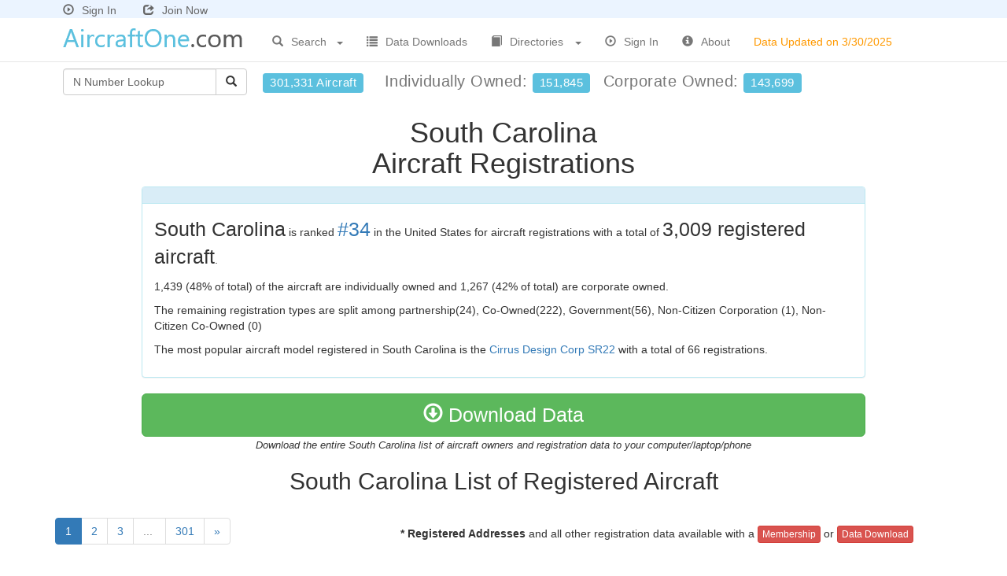

--- FILE ---
content_type: text/html
request_url: https://www.aircraftone.com/aircraft/registrations/south-carolina.asp
body_size: 5565
content:

<!DOCTYPE html>
<html lang="en">
<head>

<meta charset="utf-8">
<meta http-equiv="X-UA-Compatible" content="IE=edge">
<meta name="viewport" content="width=device-width, initial-scale=1">


<title>South Carolina Aircraft Registrations - 3,009 Total</title>

<meta name="description" content="South Carolina - 3,009 Aircraft Registrations, List of Aircraft, Aircraft Database - browse data, download lists...">

<link href="https://www.aircraftone.com/css/bootstrap.min.css?v=1" rel="stylesheet" type="text/css">
<link href="https://www.aircraftone.com/css/navbar-fixed-top.css?v=1" rel="stylesheet" type="text/css">
<link href="https://www.aircraftone.com/css/dataTables.bootstrap.css?v=1" rel="stylesheet" type="text/css">
<link href="https://www.aircraftone.com/css/xstyle.css?v=3" rel="stylesheet" type="text/css">
<!--[if lt IE 9]>
	<script src="https://www.aircraftone.com/js/html5shiv.js"></script>
	<script src="https://www.aircraftone.com/js/respond.min.js"></script>
<![endif]-->
<script type="text/javascript" src="https://www.aircraftone.com/scripts/general.js"> </script>
<script type="text/javascript" src="https://www.aircraftone.com/scripts/as.js?v=1"> </script>
<script type="text/javascript" src="https://www.aircraftone.com/js/jquery-1.11.0.min.js"></script>
<script type="text/javascript" src="https://www.aircraftone.com/js/xsite.js"></script>
<link rel="shortcut icon" type="image/x-icon" href="https://www.aircraftone.com/images/icon.png">

<!-- This site discusses these topics: aircraft -->

</head>

<body>
<div id="wrap">
<div class="container">
  <div class="navbar navbar-default navbar-fixed-top navbar-loggedin">
    <div class="container">
      <div class="navbar-header">
        
        <a href="https://www.aircraftone.com/signin.asp" style="margin:0px 30px 0px 0px;color:#666"><span style="padding-right:10px" class="glyphicon glyphicon-play-circle" title="Sign In"></span>Sign In</a> <a href="https://www.aircraftone.com/acctsetup.asp" style="color:#666"><span style="padding-right:10px;" class="glyphicon glyphicon-share" title="Join Now"></span>Join Now</a>
        
      </div>
    </div>
  </div>
</div>
<div class="container">
  <div class="navbar navbar-default navbar-fixed-top" style="margin-top:23px;">
    <div class="container">
      <div class="navbar-header">
        <button type="button" class="navbar-toggle collapsed" data-toggle="collapse" data-target=".navbar-collapse"> <span class="sr-only">Toggle navigation</span> <span class="icon-bar"></span> <span class="icon-bar"></span> <span class="icon-bar"></span> </button>
        <div style="overflow: hidden;"> <a href="https://www.aircraftone.com/">
          
          <img style="border:none;margin:5px 20px 2px 5px" title="AircraftOne.com" src="https://www.aircraftone.com/images/aircraftone1-logo.png?x=1" alt="AircraftOne.com"/>
          
          </a> </div>
      </div>
      <div class="collapse navbar-collapse" style="margin-top: 5px">
        <ul class="nav navbar-nav">
          <li class="dropdown" style="width:120px"> <a href="#" class="dropdown-toggle dropdown-toggle-border" data-toggle="dropdown" style="outline:none;"> <span style="padding-right:10px" class="glyphicon glyphicon-search" title="Non-profit Search"></span>Search <b style="float:right; margin:10px 0px 0px 10px;" class="caret"></b></a>
            <ul class="dropdown-menu search-link" role="menu">
              
              <li class="dropdown-header">Aircraft Registrations by</li>
              <li><a href="https://www.aircraftone.com/search.asp?type=nn">N Number</a></li>
              <li><a href="https://www.aircraftone.com/search.asp?type=ln">Individual Name</a></li>
              <li><a href="https://www.aircraftone.com/search.asp?type=rn">Company Name</a></li>
              <li><a href="https://www.aircraftone.com/search.asp?type=gn">Government Agency</a></li>
              <li><a href="https://www.aircraftone.com/search.asp?type=mf">Manufacturer/Model</a></li>
              <li><a href="https://www.aircraftone.com/search.asp?type=zc">Zip Code</a></li>
              <li><a href="https://www.aircraftone.com/search.asp?type=rt">City</a></li>
              <li><a href="https://www.aircraftone.com/search.asp?type=rs">County</a></li>
              <li><a href="https://www.aircraftone.com/search.asp?type=ma">Metro Area</a></li>
              <li><a href="https://www.aircraftone.com/search.asp?type=st">State</a></li>
              <li><a href="https://www.aircraftone.com/search.asp?type=rc">Country</a></li>
              <li class="divider hidden-xs"></li>
              <li class="dropdown-header hidden-xs">Aircraft Incidents by</li>
              <li class="hidden-xs"><a href="https://www.aircraftone.com/search.asp?type=an">Accident Report</a></li>
              <li class="hidden-xs"><a href="https://www.aircraftone.com/search.asp?type=ad">Event Detail</a></li>
              <li class="hidden-xs"><a href="https://www.aircraftone.com/search.asp?type=ai">Aircraft Detail</a></li>
              <li class="divider hidden-xs"></li>
              <li class="dropdown-header hidden-xs">Aircraft Dealers by</li>
              <li class="hidden-xs"><a href="https://www.aircraftone.com/search.asp?type=cn">Company Name</a></li>
              <li class="hidden-xs"><a href="https://www.aircraftone.com/search.asp?type=cs">State</a></li>
              
              <li class="divider"></li>
              <li><a href="https://www.aircraftone.com/advanced.asp" style="color:#F00">Advanced Search</a></li>
              
            </ul>
          </li>
          <li class="dropdown visible-xs" style="width:135px"> <a href="#" class="dropdown-toggle dropdown-toggle-border" data-toggle="dropdown" style="outline:none;"> <span style="padding-right:10px" class="glyphicon glyphicon-search" title="Non-profit Search"></span>Accidents<b style="float:right; margin:10px 0px 0px 10px;" class="caret"></b></a>
            <ul class="dropdown-menu search-link" role="menu">
              <li><a href="https://www.aircraftone.com/search.asp?type=an">Accident Report</a></li>
              <li><a href="https://www.aircraftone.com/search.asp?type=ad">Event Detail</a></li>
              <li><a href="https://www.aircraftone.com/search.asp?type=ai">Aircraft Detail</a></li>
            </ul>
          </li>
          <li class="dropdown visible-xs" style="width:125px"> <a href="#" class="dropdown-toggle dropdown-toggle-border" data-toggle="dropdown" style="outline:none;"> <span style="padding-right:10px" class="glyphicon glyphicon-search" title="Non-profit Search"></span>Dealers<b style="float:right; margin:10px 0px 0px 10px;" class="caret"></b></a>
            <ul class="dropdown-menu search-link" role="menu">
              <li><a href="https://www.aircraftone.com/search.asp?type=cn">Company Name</a></li>
              <li><a href="https://www.aircraftone.com/search.asp?type=cs">State</a></li>
            </ul>
          </li>
          
          <li><a href="https://www.aircraftone.com/products.asp"><span style="padding-right:10px" class="glyphicon glyphicon-list" title="Data Downloads"></span>Data Downloads</a></li>
          
          <li class="dropdown" style="width:145px"> <a href="#" class="dropdown-toggle dropdown-toggle-border" data-toggle="dropdown" style="outline:none;"> <span style="padding-right:10px" class="glyphicon glyphicon-book" title="Non-profit Search"></span>Directories<b style="float:right; margin:10px 0px 0px 10px;" class="caret"></b></a>
            <ul class="dropdown-menu search-link" role="menu">
              <li><a href="https://www.aircraftone.com/default.asp#Airplanes">Airplanes</a></li>
              <li><a href="https://www.aircraftone.com/default.asp#Sailplanes">Sail Planes</a></li>
              <li><a href="https://www.aircraftone.com/default.asp#Blimps">Blimps</a></li>
              <li><a href="https://www.aircraftone.com/default.asp#Helicopters">Helicopters</a></li>
              <li><a href="https://www.aircraftone.com/default.asp#HotAirBalloons">Hot Air Balloons</a></li>
              <li class="divider"></li>
              <li><a href="https://www.aircraftone.com/dealers.asp">Dealers/Charters/Brokers</a></li>
              <li class="divider"></li>
              <li><a href="https://www.aircraftone.com/engines.asp">Aircraft Engines</a></li>
              <li class="divider"></li>
              <li><a href="https://www.aircraftone.com/incidents.asp">Aircraft Accidents</a></li>
            </ul>
          </li>
          
          <li><a href="https://www.aircraftone.com/signin.asp"><span style="padding-right:10px" class="glyphicon glyphicon-play-circle" title="Sign In"></span>Sign In</a></li>
          
          <li><a href="https://www.aircraftone.com/contact.asp"><span style="padding-right:10px" class="glyphicon glyphicon-info-sign" title="About"></span>About</a></li>
          <li class="update-date-nav"><a><span class="hidden-xs hidden-sm hidden-sm">Data Updated on 3/30/2025</span></a></li>
        </ul>
        
        <ul class="nav navbar-nav navbar-right visible-xs">
          <li><a href="https://www.aircraftone.com/signin.asp"><span style="padding-right:10px" class="glyphicon glyphicon-play-circle" title="Sign In"></span>Sign In</a></li>
          <li><a href="https://www.aircraftone.com/acctsetup.asp"><span style="padding-right:10px" class="glyphicon glyphicon-share" title="Join Now"></span>Join Now</a></li>
          <li>&nbsp;</li>
        </ul>
        
      </div>
      <!--/.nav-collapse --> 
    </div>
  </div>
</div>

<div class="container" style="margin-top:9px">
  <div class="container-fluid nav-totals">
    <div style="float:left;">
      <div class="input-group" style="margin-right:20px">
        <form style="padding:0px;margin-left:0px" class="navbar-form" action="https://www.aircraftone.com/aircraft.asp" method="get" onSubmit="return(criteria.value!='N Number Lookup' && criteria.value!='');">
          <div class="input-group">
            <input maxlength="6" type="text" class="form-control" placeholder="N Number Lookup" value="N Number Lookup" 
            name="hn" id="hn" style="width:195px; color: #666666;margin-left:-5px" onFocus="javascript:if (this.value=='N Number Lookup') {this.value='';this.style.color='#000000';}" />
            <span class="input-group-btn">
            <button id="btnGO" type="submit" class="btn btn-default"><span class="glyphicon glyphicon-search" title="Search"></span></button>
            </span> </div>
          <input type="hidden" name="type" value="bn"/>
        </form>
      </div>
    </div>
    <div style="float:left; margin:10px 0px 0px 0px;"> <span style="font-size:20px; display:block;letter-spacing:.5px;" class="text-muted"> 
    <span style="font-weight:normal; margin-right:20px" class="hidden-xs hidden-sm hidden-md label label-info" title="Over 301,000 Aircraft">301,331 Aircraft</span> 
    Individually&nbsp;Owned:&nbsp;<span style="font-weight:normal; margin-right:10px" class="label label-info" title="151,845 Individually Owned Aircraft">151,845</span> 
    Corporate&nbsp;Owned:&nbsp;<span style="font-weight:normal" class="label label-info" title="143,699 Corporate Owned Aircraft">143,699</span></span> 
    </div>
  </div>
</div>

<div class="container">

<div class="row">
  <div class="col-md-12 text-center">
    <h1>South Carolina<br>
      Aircraft Registrations
      
    </h1>
  </div>
</div>
<div class="row table-responsive center-block" style="margin-bottom:20px">
  <div class="col-md-10 col-md-offset-1">
    <div class="panel panel-info">
      <div class="panel-heading"></div>
      <div class="panel-body">
        <p> <span class="font25">South Carolina</span> is ranked <a class="font25" href="https://www.aircraftone.com/aircraft-owner-lists-by-state.asp">#34</a> in the United States for 
          aircraft registrations with a total of <span class="font25">3,009 registered aircraft</span>. </p>
        
        <p> 1,439 (48% of total) 
          of the aircraft are individually owned and 1,267 (42% of total) are 
          corporate owned. </p>
        <p> The remaining registration types are split among partnership(24), 
          Co-Owned(222), 
          Government(56), 
          Non-Citizen Corporation (1),
          Non-Citizen Co-Owned (0) </p>
        <p> The most popular aircraft model registered in South Carolina is the <a href="https://www.aircraftone.com/aircraft/models/cirrus-design-corp-sr22-2130001.asp">Cirrus Design Corp SR22</a> with a total of 66 registrations. </p>
        
      </div>
    </div>
    
    <div class="text-center">
      <div class="row">
        <div class="col-md-12"> <a class="btn btn-success btn-lg ddsubmit btn100" href="#"><span class="glyphicon glyphicon-download" aria-hidden="true"></span> Download Data</a></div>
        <br>
        <span class="downloadDescription">Download the entire South Carolina list of aircraft owners and registration data to your computer/laptop/phone</span> </div>
      
    </div>
  </div>
</div>
<div class="text-center">
  <h2>South Carolina List of Registered Aircraft</h2>
</div>
<div class="row">
  
  <div class="col-md-4">
    <ul class="pagination">
      
      <li class="active"><a>1</a></li>
      
      <li><a href="https://www.aircraftone.com/aircraft/registrations/south-carolina.asp?spg=2">2</a></li>
      
      <li><a href="https://www.aircraftone.com/aircraft/registrations/south-carolina.asp?spg=3">3</a></li>
      
      <li class="disabled"><a>...&nbsp;</a></li>
      <li><a href="https://www.aircraftone.com/aircraft/registrations/south-carolina.asp?spg=301">301</a></li>
      
      <li> <a href="https://www.aircraftone.com/aircraft/registrations/south-carolina.asp?spg=2" aria-label="Next"> <span aria-hidden="true">&raquo;</span> </a> </li>
      
    </ul>
    
    </div>
    
    <div class="col-md-8 text-center" style="margin-top:30px"><strong>* Registered Addresses</strong> and all other registration data available with a <a class="btn btn-download-sm btn-xs" href="https://www.aircraftone.com/acctsetup.asp">Membership</a> or <a class="btn btn-download-sm btn-xs ddsubmit" href="#">Data Download</a> </div>
    
  </div>
  <div class="row table-responsive">
    <div class="col-md-12">
      <table class="table table-striped table-hover table-hover-link" style="width:100%;">
        <thead>
          
          <tr>
            <th>N-Number</th>
            <th>Aircraft Registrant Name</th>
            <th>Registered Address</th>
            <th>Certificate 
              Issue 
              Date</th>
            <th>Aircraft 
              Manufacturer &amp; Model</th>
            <th>Year 
              Mfr</th>
            <th>AirWorthiness 
              Date</th>
          </tr>
          
        </thead>
        <tbody>
          
          <tr>
            <td><a href="https://www.aircraftone.com/aircraft.asp?tn=N46021">N46021</a></td>
            <td>152 4 Fun Llc</td>
            
            <td>*</td>
            
            <td>11/19/2019</td>
            <td><a href="https://www.aircraftone.com/aircraft/models/cessna-152-2071835.asp">CESSNA 152</a></td>
            <td>1978</td>
            <td>12/22/1978</td>
          </tr>
          
          <tr>
            <td><a href="https://www.aircraftone.com/aircraft.asp?tn=N182EB">N182EB</a></td>
            <td>182 Flyers Llc</td>
            
            <td>*</td>
            
            <td>08/31/2022</td>
            <td><a href="https://www.aircraftone.com/aircraft/models/cessna-r182-2072734.asp">CESSNA R182</a></td>
            <td>1980</td>
            <td>03/04/1980</td>
          </tr>
          
          <tr>
            <td><a href="https://www.aircraftone.com/aircraft.asp?tn=N1939X">N1939X</a></td>
            <td>1939Xray Llc</td>
            
            <td>*</td>
            
            <td>10/27/2018</td>
            <td><a href="https://www.aircraftone.com/aircraft/models/cessna-182h-2072718.asp">CESSNA 182H</a></td>
            <td>1965</td>
            <td>01/16/1965</td>
          </tr>
          
          <tr>
            <td><a href="https://www.aircraftone.com/aircraft.asp?tn=N210CX">N210CX</a></td>
            <td>210 Equipment Llc</td>
            
            <td>*</td>
            
            <td>06/06/2003</td>
            <td><a href="https://www.aircraftone.com/aircraft/models/cessna-t210l-2073449.asp">CESSNA T210L</a></td>
            <td>1972</td>
            <td>07/06/2001</td>
          </tr>
          
          <tr>
            <td><a href="https://www.aircraftone.com/aircraft.asp?tn=N770JP">N770JP</a></td>
            <td>235Ea Llc</td>
            
            <td>*</td>
            
            <td>07/29/2010</td>
            <td><a href="https://www.aircraftone.com/aircraft/models/gates-learjet-corp-35a-5170602.asp">GATES LEARJET CORP. 35A</a></td>
            <td>1978</td>
            <td>04/26/1995</td>
          </tr>
          
          <tr>
            <td><a href="https://www.aircraftone.com/aircraft.asp?tn=N280JR">N280JR</a></td>
            <td>280 Llc</td>
            
            <td>*</td>
            
            <td>11/16/2018</td>
            <td><a href="https://www.aircraftone.com/aircraft/models/iai-ltd-gulfstream-g280-4500314.asp">IAI LTD GULFSTREAM G280</a></td>
            <td>2018</td>
            <td>07/19/2018</td>
          </tr>
          
          <tr>
            <td><a href="https://www.aircraftone.com/aircraft.asp?tn=N754AC">N754AC</a></td>
            <td>2G Aviation Llc</td>
            
            <td>*</td>
            
            <td>11/05/2021</td>
            <td><a href="https://www.aircraftone.com/aircraft/models/american-champion-aircraft-8kcab-2121000.asp">AMERICAN CHAMPION AIRCRAFT 8KCAB</a></td>
            <td>1998</td>
            <td>12/02/1998</td>
          </tr>
          
          <tr>
            <td><a href="https://www.aircraftone.com/aircraft.asp?tn=N7875P">N7875P</a></td>
            <td>3 Commanches Aviation Llc</td>
            
            <td>*</td>
            
            <td>02/02/2017</td>
            <td><a href="https://www.aircraftone.com/aircraft/models/piper-pa-24-250-7102404.asp">PIPER PA-24-250</a></td>
            <td>1962</td>
            <td>07/09/1962</td>
          </tr>
          
          <tr>
            <td><a href="https://www.aircraftone.com/aircraft.asp?tn=N414TF">N414TF</a></td>
            <td>3 Gold Wings Llc</td>
            
            <td>*</td>
            
            <td>10/05/2021</td>
            <td><a href="https://www.aircraftone.com/aircraft/models/cessna-414a-2075907.asp">CESSNA 414A</a></td>
            <td>1981</td>
            <td>09/02/2015</td>
          </tr>
          
          <tr>
            <td><a href="https://www.aircraftone.com/aircraft.asp?tn=N6964L">N6964L</a></td>
            <td>310Owners Llc</td>
            
            <td>*</td>
            
            <td>02/19/2022</td>
            <td><a href="https://www.aircraftone.com/aircraft/models/cessna-310k-2074228.asp">CESSNA 310K</a></td>
            <td>1966</td>
            <td>02/15/1966</td>
          </tr>
          
        </tbody>
      </table>
    </div>
  </div>
  <div class="row">
    
    <div class="col-md-4">
      <ul class="pagination">
        
        <li class="active"><a>1</a></li>
        
        <li><a href="https://www.aircraftone.com/aircraft/registrations/south-carolina.asp?spg=2">2</a></li>
        
        <li><a href="https://www.aircraftone.com/aircraft/registrations/south-carolina.asp?spg=3">3</a></li>
        
        <li class="disabled"><a>...&nbsp;</a></li>
        <li><a href="https://www.aircraftone.com/aircraft/registrations/south-carolina.asp?spg=301">301</a></li>
        
        <li> <a href="https://www.aircraftone.com/aircraft/registrations/south-carolina.asp?spg=2" aria-label="Next"> <span aria-hidden="true">&raquo;</span> </a> </li>
        
      </ul>
      
      </div>
      
      <div class="col-md-8 text-center" style="margin-top:30px"><strong>* Registered Addresses</strong> and all other registration data available with a <a class="btn btn-download-sm btn-xs" href="https://www.aircraftone.com/acctsetup.asp">Membership</a> or <a class="btn btn-download-sm btn-xs ddsubmit" href="#">Data Download</a> </div>
      
    </div>
    
<form action="https://www.aircraftone.com/download.asp" method="post" name="download" id="download">
	
    <input type="hidden" name="id" value="C1B46437-B120-46EE-99D7-D52E8DBE235C">
    
  <input type="hidden" id="ddinforeccnt" name="reccnt" value="3009">
  <input type="hidden" id="ddinfocriteria" name="criteria" value="GAST 51">
  <input type="hidden" id="ddinfotitle" name="downloadtitle" value="Registrations by State - South Carolina">
</form>
</div>

<div id="push"></div>
</div>
<div id="footer">
  <div class="container">
    
    <div class="row">
      <div class="col-md-12"> 
        
<!-- AddThis Button BEGIN -->
<!--<script type="text/javascript">var addthis_config = {data_track_clickback: true}</script>
<script type="text/javascript" src="https://s7.addthis.com/js/250/addthis_widget.js#username=relevantdata9&async=1"></script>-->
<!-- AddThis Button END -->
 
      </div>
    </div>
    
    <p class="text-muted text-center"> <br />
      Copyright &copy; 2026&nbsp;AircraftOne.com All rights reserved.&nbsp; <a href="https://www.aircraftone.com/d.asp" style="color:#666666;">disclaimer</a></p>
  </div>
</div>

<script type="text/javascript" src="https://www.aircraftone.com/js/bootstrap.min.js?v=1"></script>

</body></html>